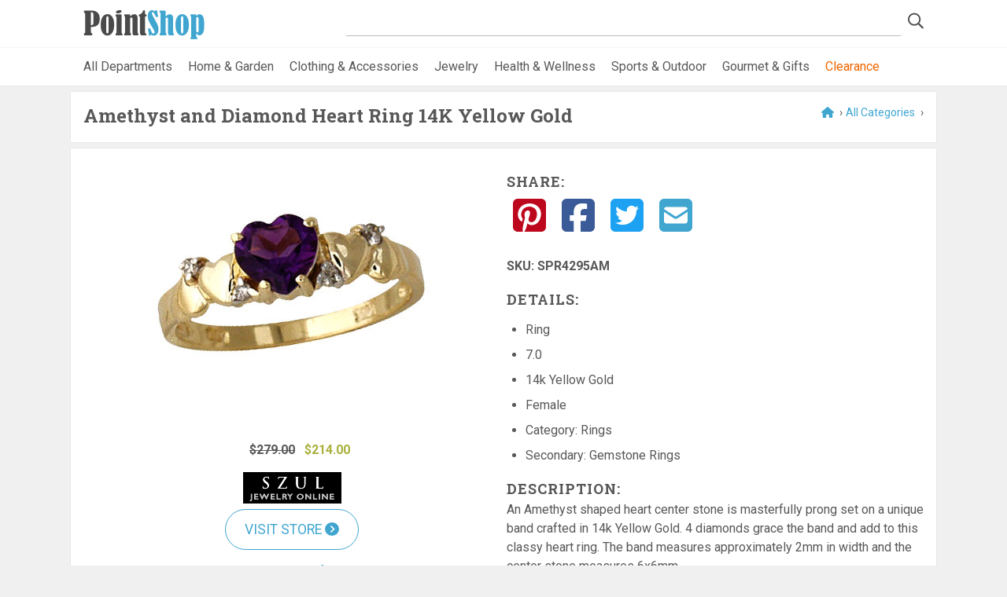

--- FILE ---
content_type: text/html; charset=utf-8
request_url: https://www.pointshop.com/PS_Mall_2020/Product/productname/5276
body_size: 10201
content:
<!DOCTYPE html>
<html  >
<head id="head"><script type="text/javascript">try { document.__defineGetter__("referrer",function(){return "";}); } catch (exception) {try {Object.defineProperties(document, {referrer:   { get: function() { return ""; } } } );} catch (exception) {} } </script><title>
	PS Mall - Product
</title><meta charset="UTF-8" /> 
<meta name="keywords" content="PointShop online shopping mall, local merchant directory, find local merchants and retailers" /> 
<meta http-equiv="x-ua-compatible" content="ie=edge">
<meta name="viewport" content="width=device-width, initial-scale=1">
<meta name="web_author" content="WTE Solutions: Agile1 - AS10_Production_PointShopClone">
<meta name="yandex-verification" content="cd07bd7829b5d009" />
		
<link rel="dns-prefetch" href="//fonts.googleapis.com">
<link rel="stylesheet" href="/App_Themes/Mall2019/assets/css/dev.min.css" type="text/css" media="all">

<link href="https://fonts.googleapis.com/css2?family=Roboto+Slab:wght@100;400;700&family=Roboto:ital,wght@0,400;0,700;1,400&display=swap" rel="stylesheet">
		
<script data-search-pseudo-elements src="https://kit.fontawesome.com/ecc92a4d73.js" crossorigin="anonymous"></script>
<script
  src="https://code.jquery.com/jquery-2.2.4.min.js"
  integrity="sha256-BbhdlvQf/xTY9gja0Dq3HiwQF8LaCRTXxZKRutelT44="
  crossorigin="anonymous"></script>

<script data-ad-client="ca-pub-8598238702116812" async src="https://pagead2.googlesyndication.com/pagead/js/adsbygoogle.js"></script>

<link rel="apple-touch-icon" sizes="180x180" href="/App_Themes/Mall2019/assets/fav/apple-touch-icon.png">
<link rel="icon" type="image/png" sizes="32x32" href="/App_Themes/Mall2019/assets/fav/favicon-32x32.png">
<link rel="icon" type="image/png" sizes="16x16" href="/App_Themes/Mall2019/assets/fav/favicon-16x16.png">
<link rel="mask-icon" href="/App_Themes/Mall2019/assets/fav/safari-pinned-tab.svg" color="#b6ce35">
<link rel="shortcut icon" href="/App_Themes/Mall2019/assets/fav/favicon.ico">
<meta name="msapplication-TileColor" content="#ffffff">
<meta name="msapplication-config" content="/App_Themes/Mall2019/assets/fav/browserconfig.xml">
<meta name="theme-color" content="#ffffff">

<!-- Global site tag (gtag.js) - Google Analytics -->
<script async src="https://www.googletagmanager.com/gtag/js?id=UA-448538-7"></script>
<script>
  window.dataLayer = window.dataLayer || [];
  function gtag(){dataLayer.push(arguments);}
  gtag('js', new Date());

  gtag('config', 'UA-448538-7');
</script>
<link rel="stylesheet" href="//code.jquery.com/ui/1.13.1/themes/base/jquery-ui.css">
<!--<link rel="stylesheet" href="/resources/demos/style.css">-->
<script src="https://code.jquery.com/jquery-3.6.0.js"></script>
<script src="https://code.jquery.com/ui/1.13.1/jquery-ui.js"></script> 
<script type='text/javascript'>
  var googletag = googletag || {};
  googletag.cmd = googletag.cmd || [];
  (function() {
    var gads = document.createElement('script');
    gads.async = true;
    gads.type = 'text/javascript';
    var useSSL = 'https:' == document.location.protocol;
    gads.src = (useSSL ? 'https:' : 'http:') +
      '//www.googletagservices.com/tag/js/gpt.js';
    var node = document.getElementsByTagName('script')[0];
    node.parentNode.insertBefore(gads, node);
  })();
</script>

<script type='text/javascript'>
  googletag.cmd.push(function() {
    googletag.defineSlot('/50858042/PointShop_Merchants', [[120, 90], [120, 240], [180, 150], [120, 60], [120, 600], [200, 200], [250, 250], [125, 125]], 'div-gpt-ad-1439690249526-0').addService(googletag.pubads());
    googletag.pubads().enableSingleRequest();
    googletag.enableServices();
  });
</script>
<script type="text/javascript">
	//<![CDATA[
$('#form').submit(function(evt) {
    evt.preventDefault();
    return false;
 });
//]]>
</script></head>
<body class="LTR Chrome ENUS ContentBody" >
    
    <form method="post" action="/PS_Mall_2020/Product/productname/5276" id="form">
<div class="aspNetHidden">
<input type="hidden" name="__CMSCsrfToken" id="__CMSCsrfToken" value="WoatTO0dLdhrIV7lgwrPiS5VrEA9uKnOLjxNGpLgJ6PgQijaiJalg1aLbEyS+hWGVGSGNFcVH+7KEPIe7yeJDoAAlsCmYW7lwgKE1622NI0=" />
<input type="hidden" name="__EVENTTARGET" id="__EVENTTARGET" value="" />
<input type="hidden" name="__EVENTARGUMENT" id="__EVENTARGUMENT" value="" />

</div>

<script type="text/javascript">
//<![CDATA[
var theForm = document.forms['form'];
if (!theForm) {
    theForm = document.form;
}
function __doPostBack(eventTarget, eventArgument) {
    if (!theForm.onsubmit || (theForm.onsubmit() != false)) {
        theForm.__EVENTTARGET.value = eventTarget;
        theForm.__EVENTARGUMENT.value = eventArgument;
        theForm.submit();
    }
}
//]]>
</script>


<script src="/WebResource.axd?d=pynGkmcFUV13He1Qd6_TZHI2NqY1v1Hw51W6PMk8x7QeLtuuf_tCi4CvEp8Lnpbss3WdRqT4XS6_eO04-PlL8Q2&amp;t=638901392248157332" type="text/javascript"></script>

<input type="hidden" name="lng" id="lng" value="en-US" />
<script type="text/javascript">
	//<![CDATA[

function PM_Postback(param) { if (window.top.HideScreenLockWarningAndSync) { window.top.HideScreenLockWarningAndSync(1080); } if(window.CMSContentManager) { CMSContentManager.allowSubmit = true; }; __doPostBack('m$am',param); }
function PM_Callback(param, callback, ctx) { if (window.top.HideScreenLockWarningAndSync) { window.top.HideScreenLockWarningAndSync(1080); }if (window.CMSContentManager) { CMSContentManager.storeContentChangedStatus(); };WebForm_DoCallback('m$am',param,callback,ctx,null,true); }
//]]>
</script>
<script src="/ScriptResource.axd?d=NJmAwtEo3Ipnlaxl6CMhvuIAAZ_O8kMAupAp5IBbb0bR7cHzMKsiStLDwCXuWkZnkdbTfna0NHwEor15wcqnnQ5930-tSsN47-vlLoghq4XGeIAok2nWfaki_K_Gz6rUC5qQf61nbleNtP1j_2mOpeU0devmlRkrJBrMnOGCakI1&amp;t=5c0e0825" type="text/javascript"></script>
<script src="/ScriptResource.axd?d=dwY9oWetJoJoVpgL6Zq8OHbOeH2V4CD0XTMLneTlGII1vDatYuPF2tbCcxN1CqpH3tb3eDFeG8sD47hpNuI5Xl1oyTEL4QwlYxxHJvalxf6JaIPCpfJUkiH0_SIwgpmj2ulzgtwty0qqm6oQ4YCzPNZDdSABTX8zTyl8dqdMOGE1&amp;t=5c0e0825" type="text/javascript"></script>
<script type="text/javascript">
	//<![CDATA[

var CMS = CMS || {};
CMS.Application = {
  "language": "en",
  "imagesUrl": "/CMSPages/GetResource.ashx?image=%5bImages.zip%5d%2f",
  "isDebuggingEnabled": false,
  "applicationUrl": "/",
  "isDialog": false,
  "isRTL": "false"
};

//]]>
</script>
<div class="aspNetHidden">

	<input type="hidden" name="__VIEWSTATEGENERATOR" id="__VIEWSTATEGENERATOR" value="A5343185" />
	<input type="hidden" name="__SCROLLPOSITIONX" id="__SCROLLPOSITIONX" value="0" />
	<input type="hidden" name="__SCROLLPOSITIONY" id="__SCROLLPOSITIONY" value="0" />
</div>
    <script type="text/javascript">
//<![CDATA[
Sys.WebForms.PageRequestManager._initialize('manScript', 'form', ['tctxM',''], [], [], 90, '');
//]]>
</script>

    <div id="ctxM">

</div>
    
<header>
	<div class="container head-grid">
		<div><div id="p_lt_ctl00_SmartSearchBox_pnlSearch" class="searchBox" onkeypress="javascript:return WebForm_FireDefaultButton(event, &#39;p_lt_ctl00_SmartSearchBox_btnImageButton&#39;)">
	
    <label for="p_lt_ctl00_SmartSearchBox_txtWord" id="p_lt_ctl00_SmartSearchBox_lblSearch" style="display:none;">Search for:</label>
    <input name="p$lt$ctl00$SmartSearchBox$txtWord" type="text" maxlength="1000" id="p_lt_ctl00_SmartSearchBox_txtWord" class="form-control" />
    
    <input type="image" name="p$lt$ctl00$SmartSearchBox$btnImageButton" id="p_lt_ctl00_SmartSearchBox_btnImageButton" class="icon-only" src="/app_themes/mall2019/assets/img/search-icon.png" alt="Search" />
    <div id="p_lt_ctl00_SmartSearchBox_pnlPredictiveResultsHolder" class="predictiveSearchHolder">

	</div>

</div>
</div>
		<div><a href="/">
  <img src="/App_Themes/Mall2019/assets/img/PointShop-logo.png" 
  alt="Pointshop.com" 
  srcset="/App_Themes/Mall2019/assets/img/PointShop-logo@2x.png 2x" />
</a></div>
	</div>
	
	<nav class="nav-cats">
    	<div class="nav-wrapper">
        	<ul class="cats-ul"><li><a href="/categories">All Departments</a></li>
<li><a href="/category/Home-and-Garden/20000">Home &amp; Garden</a></li>
<li><a href="/category/Clothing-and-Accessories/20001">Clothing &amp; Accessories</a></li>
<li><a href="/category/Jewelry/20002">Jewelry</a></li>
<li><a href="/category/Health-and-Wellness/20009">Health &amp; Wellness</a></li>
<li><a href="/category/Outdoor/20005">Sports &amp; Outdoor</a></li>
<li><a href="/category/Gourmet/20003">Gourmet &amp; Gifts</a></li>
<li><a class="nav-accent" href="/clearance">Clearance</a></li>
<!--<li><a href="/categories/sale"><i class="fas fa-tags brand-1"></i> Sale</a></li>--></ul>
		</div>
	</nav>
</header>

<div class="stretch">
	<div class="cnt container">
      

<div class="white-shadow m-b-s"><div class="bread-crumbs" style="float:right">
<a href="/"><i class="fas fa-home"></i></a> &rsaquo;<a id='allCatRef' href='/categories' >All Categories</a>
 ›
 

<script>
    // Due to the spacing in primary and secondary cat there are spaces. so lets fix that
    var primaryCathref = document.getElementById('primaryCathref');
    var primValue = document.getElementById('primaryCathref').getAttribute('value').replaceAll(' ', '-');   
    var categoryUrl = '/Category/';

    if (primValue != undefined) {
        primaryCathref.setAttribute('href', categoryUrl + primValue);
    }
</script>
</div><h1 id="prodName">
  Amethyst and Diamond Heart Ring 14K Yellow Gold
</h1>

</div>
<div class="white-shadow">
  <div itemtype="http://schema.org/Product" class="grid-prod"> 
	<div>
		<div class="grid-prod_img">
              <img alt="prod-image" src="http://img.szul.com/productimages/zoomimages/SPR4295AM.jpg" itemprop="image">
          <br>			
		</div>
      
		<div class="grid-prod_prices">
		    <span itemprop="offers" itemscope itemtype="http://schema.org/Offer"></span>
		    <span itemprop="priceCurrency" content="USD"></span>
		    <span itemprop="price" content="279"></span> 
		    <span itemprop="price" content="214"></span>
            <span id="retailPrice" class="grid-prod_prices">$279.00</span>
            <span id="retailPrice_reg" class="grid-prod_prices_reg">$279.00</span>
            <span id="retailPrice_sale" class="grid-prod_prices_sale">$214.00</span>
		</div>
		<div class="grid-prod_button">
            <img alt="Szul" src="/merchant-logos/Szul.gif" /><br>
			<a class="btn btn-border btn-brand-2 btn-large" 
			   href="https://click.linksynergy.com/link?id=xblfV*FpZ9Y&offerid=478635.22393&type=15&murl=http%3A%2F%2Fwww.szul.com%2Famethyst-and-diamond-heart-ring-14k-yellow-gold%2Fp_22393" target="_blank" style="text-transform:uppercase">
			   Visit Store <i class="fas fa-chevron-circle-right"></i>
			</a>
           <br><a id="merchantUrl" style="color: #40A6D0;text-decoration: none;" href="/Store/Szul/1617">See more products from Szul</a>
           
		</div>
	</div>
	
	<div class="grid-prod_detail" id="detail">
		<div class="social-icons">
			<h4>Share:</h4>
			<a href="https://www.pinterest.com/pin/create/button?url=https://www.pointshop.com/PS_Mall_2020/Product/5276&media=" target="_blank"><i class="fab fa-pinterest-square"></i></a>
			<a href="https://www.facebook.com/sharer.php?u=https://www.pointshop.com/PS_Mall_2020/Product/5276" target="_blank"><i class="fab fa-facebook-square"></i></a>
			<a href="https://twitter.com/intent/tweet?url=https://www.pointshop.com/PS_Mall_2020/Product/5276&text=An Amethyst shaped heart center stone is masterfully prong set on a unique band crafted in 14k Yellow Gold. 4 diamonds grace the band and add to this classy heart ring. The band measures approximately 2mm in width and the center stone measures 6x6mm." target="_blank"><i class="fab fa-twitter-square"></i></a>
			<a href="mailto:%7Bemail_address%7D?body=%20https://www.pointshop.com/PS_Mall_2020/Product/5276" target="_blank"><i class="fas fa-envelope-square"></i></a>
		</div>
		<input id="merchantValue" type="hidden" value="Szul"/>
      <input type="hidden" class="reworkStoreUrl" id="psStoreID" value="1617" />
      <input type="hidden" id="psStoreName" value="Szul" />
       <input id="merchantID" type="hidden" value="1617"/>
		<ul style="font-weight: bold;" class="plain"> 
      <!--<li>Sold By: <a id="merchantUrl" style="color: #40A6D0;text-decoration: none;" href="/Store/Szul/1617">Szul</a></li>-->
             
            <li>SKU: <span style='text-decoration: none;'  itemprop="sku">SPR4295AM</span></li>

		</ul>
		
		<div class="grid-prod_detail_details">
			<h4>Details:</h4>
			&nbsp
			<ul class="">                
	    		<li>Ring</li>
				<li>7.0</li>
				<li>14k Yellow Gold</li>
				 
				<li>Female</li>
                 
                <li>Category: Rings</li>
                <li>Secondary: Gemstone Rings</li>
             </ul>
          
          <p>
           <h4>Description:</h4>An Amethyst shaped heart center stone is masterfully prong set on a unique band crafted in 14k Yellow Gold. 4 diamonds grace the band and add to this classy heart ring. The band measures approximately 2mm in width and the center stone measures 6x6mm.      
          </p>
		</div>
	</div>
</div>
<input type="hidden" id="brandName" value=""/>
<input type="hidden" id="brandID" value=""/>
<meta property="og:title" content="Amethyst and Diamond Heart Ring 14K Yellow Gold">
<meta property="og:type" content="product">
<meta property="og:image" content="http://img.szul.com/productimages/zoomimages/SPR4295AM.jpg">
<meta property="og:site_name" content="PointShop Mall">
<meta property="og:url" content="https://www.pointshop.com/PS_Mall_2020/Product/5276">
<meta property="og:description" content="An Amethyst shaped heart center stone is masterfully prong set on a unique band crafted in 14k Yellow Gold. 4 diamonds grace the band and add to this classy heart ring. The band measures approximately 2mm in width and the center stone measures 6x6mm.">
<meta property="og:price:amount" content="214">
<meta property="og:price:currency" content="USD">
<img src='https://ad.linksynergy.com/fs-bin/show?id=xblfV*FpZ9Y&bids=478635.22393&type=15&subid=0' alt='LinkShare' height='1px' width='1px'>

<script>
   var retailPrice = document.getElementById('retailPrice');
  var retailPrice_reg = document.getElementById('retailPrice_reg'); // crossed out
  var retailPrice_sale = document.getElementById('retailPrice_sale');
 
  if (retailPrice_reg.innerText === retailPrice_sale.innerText) {
      retailPrice_sale.innerText = "";
      retailPrice_reg.innerText = "";
  } else if (retailPrice_sale.innerText == "") {
      retailPrice_reg.innerText = "";
  } else if (retailPrice_reg != "" && retailPrice_sale != "") {
    retailPrice.innerText = "";
  }
  // Replace url for merchant
if (document.getElementById('merchantUrl').href != null) {
    document.getElementById('merchantUrl').href = 'https://www.pointshop.com/Store/' + document.getElementById('psStoreName').value.replaceAll(' ', '-').replaceAll('.', '').replaceAll('&', 'and') + '/' + document.getElementById('psStoreID').value;
}

if (document.getElementById('brandLink').href != null) {
    document.getElementById('brandLink').href = 'https://www.pointshop.com/Brand/' + document.getElementById('brandName').value.replaceAll(' ', '-').replaceAll('.', '').replaceAll('&', 'and') + '/' + document.getElementById('brandID').value;
}

</script>


  
 <script>
   document.title = "Amethyst and Diamond Heart Ring 14K Yellow Gold";
   document.description = "An Amethyst shaped heart center stone is masterfully prong set on a unique band crafted in 14k Yellow Gold. 4 diamonds grace the band and add to this classy heart ring. The band measures approximately 2mm in width and the center stone measures 6x6mm.";
</script>
<!-- PS_Product -->
<ins class="adsbygoogle"
     style="display:block"
     data-ad-client="ca-pub-8598238702116812"
     data-ad-slot="9156869365"
     data-ad-format="auto"
     data-full-width-responsive="true"></ins>
<script>
     (adsbygoogle = window.adsbygoogle || []).push({});
</script>
</div>

<script type="text/javascript">
    var headerText = document.getElementsByClassName('white-shadow m-b-s');

    // Not able to assign Id's to all the pages, so lets loop through and find the text to assign the page tab title
    for (var i=0;i < headerText.length;i++) {
        for (var j=0; j < headerText[i].children.length; j++) {
            if (headerText[i].children[j].tagName === "H1") {
                if (headerText[i].children[j].innerText != "") {
                    document.title = headerText[i].children[j].innerText
                }
            }
        }
    }

</script>
    </div> <!-- end cnt -->
	
	<footer>
		<div class="foot1">
			<div class="container"><h2>Join PointShop for Special Offers from our Merchants</h2>
<a class="btn btn-border white ajax cboxElement" href="/App_Themes/mall2019/newsletter-signup.htm">REGISTER<span> for the NEWSLETTER</span></a>



</div>
		</div>
		
		<div class="foot2">
			<div class="container">
				<div class="grid-foot-2">
					<div><h4>Features</h4>

<ul>
	<li><a href="/Features/Store-Directory">Store Directory</a></li>
	<li><a href="/categories">Stores by Category</a></li>
	<li><a href="/Features/Services-Directory">Services Directory</a></li>
	<li><a href="/Features/Brand-Directory">Brand Directory</a></li>
	<!-- <li><a href="/Deals2">Deals</a></li> -->
	<li><a href="/Features/Buying-Guides">Buying Guides</a></li>
</ul>




</div>
					<div><h4>Stores &amp; Brands</h4>

<ul>
	<li><a href="http://click.linksynergy.com/fs-bin/click?id=xblfV*FpZ9Y&amp;offerid=98462&amp;type=3&amp;subid=0" target="_blank">Buckle</a></li>
	<li><a href="http://www.fblinen.com/" target="_blank">F&amp;B Specialty Linens</a></li>
	<li><a href="http://www.ladygolf.com/" target="_blank">Lady Golf</a></li>
	<li><a href="/Features/Brand-Directory">See All Brands </a></li>
	<li><a href="/Features/Store-Directory">See All Stores </a></li>
</ul>




</div>
					<div><h4>About</h4>

<ul>
	<li><a href="/About/About-PointShop">About PointShop</a></li>
	<li><a href="/About/Sell-Your-Products">Sell Your Products / Advertising</a></li>
	<li><a href="/About/Shopping-with-Us">Shopping with Us</a></li>
	<li><a href="/About/FAQs">FAQs</a></li>
	<li><a href="/About/Contact-Us">Contact Us</a></li>
	<li><a href="/About/Feedback">Feedback</a></li>
</ul>




 <div class="social-icons">
<a href="https://www.facebook.com/PointShopMall" target="_blank" class="branded">
    <i title="Find us on Facebook" class="fab fa-facebook-square"></i>
</a><a href="https://www.pinterest.com/pointshop/boards/" target="_blank" class="branded">
    <i title="Follow our Pinterest boards" class="fab fa-pinterest-square"></i>
</a>
</div></div>
				</div>
			</div>
		</div>
		
		<div class="foot3">
			<div class="container grid-foot-3">
				<div><a href="/Legal/Terms-and-Conditions">Terms &amp; Conditions</a> | <a href="/Legal/Privacy-Policy">Privacy Policy</a><br />
We may earn a commission when you use one of our coupons/links to make a purchase.



</div>
				<div>Point & Shop is a registered trademark of PointShop, Inc. &copy; <span id="year"></span></div>
			</div>
		</div>
	</footer>
</div> <!-- end stretch -->
<script src="/CMSScripts/Custom/react.min.js"></script>
<script src="/CMSScripts/Custom/react-dom.min.js"></script>
<script type="text/javascript" src="/CMSScripts/Custom/redux.min.js"></script>
<script type="text/javascript" src="/CMSScripts/Custom/AzureSearch.js"></script>
<!--<script type="text/javascript" src="/CMSScripts/Custom/pointShopAzSearch.custom.js"></script>-->
<script type="text/javascript" src="/CMSScripts/Custom/WTEAzureSearch.js"></script>
<script src="/App_Themes/Mall2019/assets/js/custom.min.js"></script>


    
    

<script type="text/javascript">
//<![CDATA[

var callBackFrameUrl='/WebResource.axd?d=beToSAE3vdsL1QUQUxjWdUAuQBTTN0drtJ9188bv4QUIzh7Wh-DXVKwWUhfVCSko7aped3l9Q10yuRFTag-7ag2&t=638901392248157332';
WebForm_InitCallback();
theForm.oldSubmit = theForm.submit;
theForm.submit = WebForm_SaveScrollPositionSubmit;

theForm.oldOnSubmit = theForm.onsubmit;
theForm.onsubmit = WebForm_SaveScrollPositionOnSubmit;
//]]>
</script>
  <input type="hidden" name="__VIEWSTATE" id="__VIEWSTATE" value="+TqvjAPq2XGTKg5aE81NqJhRlgMgz9giYrThIi4lSKo31InXO1zNWLHZFVPMVZkVC93eUJcc1m9fQbAXY2NQhOmmu3nmUa56IPJ2vi5EgBHa8wOsoK+kdebldO2pnCcc+b0PT89WowfYK/K03p1gSNDJTAOYqWqiyPmMQKhTpDjuMLfDnbR1SjOZrZ1ZrKtSnMDhFEo2HghbUuR4jAgNFzwguHJja/vKhsi9HIe1wpD9kOqUcHhJQ8uSIA4lRu9Ni/c6t/el3AQvJcd052ER0mQBBtBsxsOjCvSxS3tBrm+IKjOBbHjC9TAlRQspQ4Z2bdCMbulvupx/oUU/hvMPNxvrsTLtcxpk9Vvp/+YlC92Km5xEJQe3+CtsJTaNdh4CRBYOUjTQsyu10TCrUFwqDhUbkKDgZ2HEEal6nroZcT+OhVN+iNzCDgriTjeQfpBnK7nk0sk3676ivC6bDpjhqj/rs7g2yJm2goE/UAoSk+A1DtUw5/EqhMdL66/PPUngXjdiLv4f2x5esRiA8h7Wa0zMaElg/TtE3OjwCQ2Ze8KCojrXB+aDGKaM0aMo9E5xSTGJsLmIdXb81WEvEdmaufLrmhHFhNy7+oYgyv4Nmyd6cu+xdZuwd1tWtk+529tjBhUV7FbLzz8H78DigArC98ssA6K/qhJGxOX6z+aWjI2MvsQH0vjbUIFQ9XXKWtHcmpjhBAQy/cCuDCKPVIjphmRHTFq/lAeZ/IR3T+fymrgZR2R1PprnAsc4NIeM6upOPGZI+UTT3lMoevbZJ+MPx4yQyspOPq8HDZny48YBmDN8fscuuQu+PnDVZUnV+j9W7uo1BR4RKM85Iyyy9HNVD31OssFdKjoy2Cdyi7TZjU/JFwjPEM8eKYQ5ezFVBuJ2erMfBuH7kAhhA7jATpeAu/6V/+cZv77jq/VNGmyaJSpuKnGOaGlsG/VrHmZutP4uQlrgcD6JRE8Exi67RXtVD8n3k2lRIdoZ4Sk9gkVPVfRxrjcuFZVvV8CW1VbKbCHfdC4PuPi0EvCbPzkByyvhyKHwd7kcMlhuntRgUEnkSGMdD4cLimmMYMLaQHzpFk0slh9a8aKkiKdgiUuBo2vGepyut/o8lJ8X5enJaUtFhYrXw/[base64]/wd2rJqlixd18VFdsD/q+LPzjQ4RHpJumU0ESxUAPJI6b4PyR8sBo39DL+H84kJ+wfSRrsRCaRjewCa2eELMIx4N1xxv+tDIPNCqZG0BeKcmQk0K8kJ4EPVGiSFXCKQIGnEVkXo3pC7agRSWhyjTjynVflVozHlAutbWhwpDj+ySO4EVobmgxrti2LlUTcu6R0da0s1Y/rrF0IazUYmq8wV2tgDVS0JLhQe5fKPYNhVH21ZCBZneyAcCjADEaASfXAnzjj6s3UodIVvR63btuQAw+xsZtwG/CtlH20ceN7/qgbECasbLdLRM17kHPx/ycekAwv0LyBnGU1BnEQHU/4/DPoA3CEQrkJSKqlAyffvertxjZybFSSpdAd3HpQLR2xSYpOhVyVVP61OZL7eSzc0dQa0Zh4hryL8ip0dOLojRLbPA/lofPM+vxfJDv1lvUgQjp56n8IxUfPJ6k+Rwmox8hPRrPFPE2jPX8uO7rfh8gEuPlqWYRivA20vIQbe/Obil4B2cwg0UF8YXXO2hbhZ+sSiG25IA8M46ewPrphL8vMq25vNMiAKLGvdnV5ZP9BvmjglI3QnsdCeUgECq/eFnqiyNFiAlPcLOGqgCj3gGSTYgj/Pq6hedIEQ+R30B3dEVjRlGQk53Xil1Gvxo2iNnJKZZRVIfrNiIg4qIELF6VoPsNBB0AOhyL3F+UQG060j3hDtNAk5+KNY2wPItM9soeurf23E2JGDj2Wy+AqSRsSJdtSqVV17SMOUoXHqZgqUGdR/IvZzXLnvtuT3NN63vgf/W6fHIhp2Bl5bW9y08PnZbpo2kOIV70tkQju8L0d0T7trzDDJ//oyPo9mmDZQYc37Kjp4qdg4TOTxEsIuYYrRURdnKWiaXXNFUyC5M9VKd1kHW0S2jLYC16YRWuZQfsD2x5i6SoK3/88qlMK92qGGgH67GvPby2bQ+KJ0UJJXJCHCJgYvICYZ+NOutTjQ+qxsp15GfuVLPk+AKO0EusZivJYfWWLPDCNTFqOYdDBJhvnm9YKPfTd61nsGOUC5FGW/5MVuoSHayhzWFXzU9iKAfhCgZw8MMwOH6sVtDzJowbh2bEFdGIMVEQPpYF83691tyBwW/CpWDFUqfEhXFW6161x5RxIU29+MB31udRnujVeEghmqQFv+wUV8WC0j1HjU0ZHAiF2cpy/V8VZ1Mc5rFGhZoIYm+LT7XL3sV0rQFM+SeFuTzysmoDdHv9E1pNf08TFd6RCMJwWbTr/[base64]/Taq3MCqtT5IsYC3MB9LwA4/K1tJ6LjTRBGtWmxAIUJgwJsrrJFzzjOXGbPPa0Be8yWIQT1Jym3qxtKASWhKa8fEf5NApVpCyU3xIBPjGaCnpM6cVZhY+Pa68msPQvi895nNBq3ika/KeZgLUjdb1D4dH+wwx8S5F6CiHlTmNPzciES3q/e5JXU1/EglDD8bKQnDjeTiIhdFla88FQWud4LhRT8dXI/RLiQDx6sxlhirQ4ufho61l5PW2HG6ibNG+uX5snMt5+MLi1Lh9ltLKzEt0XZlqOwXryACcsSxaF9vCc8VrWcq/CVh/LSgA2m3ppvVJzXD8q0zJqR42wtSAERrLtWvEl/gSqbPosn6kSphrYg46DF2KIfUbinXSBc9VA4BWUeiEKqpFPrgQ8Bb3p6/[base64]/fA//tVuybJJ06BGYbAKyX41CJVT6MxGd7ViH5HOLw3uc+C72T9fEH22wj/uLDfN3IzDc+5DYKdvqQq/YW73mLjgTqurka61YCbzvT3LSALPmvOaMWXr+LeiHg3tet6H9XoP/Ud21ynyv6J4OsUV/xwDXmYuCHYtTGdcu5MSuCzOABe99zc4Z/aCy0H52nCgKiG+xBuG9dtqO8F+wOk8/1qalQPcxjkSB97ChmgFfVJCwRGRqKd85zOOfvOUzmb/yAeFdqtoYNb/cto9Gj3aCFLL+HkMULcDNNXQ8k370KrCXeDbrnbmnoJz2o8KUJtHc5FN4jVyzLyToFJM4nFugZJkQR9VkMWGoQozaAYU60UzGlQNu//yfWDhyuMf16Amn7Y+3OhVhf5m/1ahJprvsC09pWccAfOCESQh5R3xV9PBGotqZ1Gx191gjVp4WyVzoDQSKFkPh3xln9qk83SS9ezRCuSUBGIx4rGcINe4zmMm4gWhdz5DAApZr94+nN7WSY0P/CFob0+T4auKd1t6Rt8Fzh5478fdcSj7GIbMhvg8p9ubV+S25hVEuyEf+J2mPjNoudBl7TJU9EKaiXPZEOAHk81Bfw3kWgOQHAAzqopPa6GgsskBrx8TAtTI/XIkxbqGhO0aePGYDsZJLIEQhdMdQoL6o0V4ioIFCWGDcvaMGT1zYOKYPYWm6XvvgyVEh4=" />
  <script type="text/javascript">
      //<![CDATA[
      if (window.WebForm_InitCallback) {
        __theFormPostData = '';
        __theFormPostCollection = new Array();
        window.WebForm_InitCallback();
      }
      //]]>
    </script>
  </form>
<script type="text/javascript" src="/_Incapsula_Resource?SWJIYLWA=719d34d31c8e3a6e6fffd425f7e032f3&ns=4&cb=1789557758" async></script></body>
</html>


--- FILE ---
content_type: text/html; charset=utf-8
request_url: https://www.google.com/recaptcha/api2/aframe
body_size: 268
content:
<!DOCTYPE HTML><html><head><meta http-equiv="content-type" content="text/html; charset=UTF-8"></head><body><script nonce="eJq_Rk44IQQm8wsHCpFLpQ">/** Anti-fraud and anti-abuse applications only. See google.com/recaptcha */ try{var clients={'sodar':'https://pagead2.googlesyndication.com/pagead/sodar?'};window.addEventListener("message",function(a){try{if(a.source===window.parent){var b=JSON.parse(a.data);var c=clients[b['id']];if(c){var d=document.createElement('img');d.src=c+b['params']+'&rc='+(localStorage.getItem("rc::a")?sessionStorage.getItem("rc::b"):"");window.document.body.appendChild(d);sessionStorage.setItem("rc::e",parseInt(sessionStorage.getItem("rc::e")||0)+1);localStorage.setItem("rc::h",'1769204181968');}}}catch(b){}});window.parent.postMessage("_grecaptcha_ready", "*");}catch(b){}</script></body></html>

--- FILE ---
content_type: application/javascript
request_url: https://www.pointshop.com/CMSScripts/Custom/WTEAzureSearch.js
body_size: 9368
content:
// WARNING
// For demonstration purposes only, do not use in a production environment. For simplicity, this is a single HTML page that has the query key to the search service.
// CORS (*) must be enabled in the index before using the demo app.

window.addEventListener('load', function () {
    // Initialize and connect to your search service
    // HOW TO: https://github.com/Azure-Samples/AzSearch.js#basic-usage
    var automagic = new AzSearch.Automagic({
        index: "azuresql-activeupdate-index",
        queryKey: "CDD2D9C0E6F8048D217195EF9DCE8258",
        service: "pssearch"
    });

    //~~~~~~~~~~~~+++++++~~~~~~~~~~~~~ [[ Master Page && Header Setup ]] ~~~~~~~~~~~~~~+++++++++~~~~~~~~~~~//
    // HOW TO: https://github.com/Azure-Samples/AzSearchStore#reading-data

    automagic.store.updateSearchParameters({
        top: 24,
        count: true
    });

    automagic.store.updateSuggestionsParameters({
        fuzzy: true
    });

    //============= [[ Global Vars ]] ============//

    // TODO: DELETE THESE FROM KENTICO
    // var SubsearchIconHidden = document.getElementById('SubsearchIconHidden');
    // var masterSearchIconInit = document.getElementById('masterSearchIconInit');
    // var keyword = "";


    var tempUrl = document.URL.replace('?viewmode=0', '')
    var params = tempUrl.replace(window.location.origin + '/', '').split('/');
    var searchIconHidden = document.getElementById('searchIconHidden');
    var searches = document.getElementsByClassName('searchBox__input form-control')
    var isFirefox = navigator.userAgent.toLowerCase().indexOf('firefox') > -1;

    const event = new KeyboardEvent("keypress", { //
        view: window,
        keyCode: 13,
        bubbles: true,
        cancelable: true
    });


    //============ [[ Magnifiying Glass Icon ]] ==============//
    var searchPageResultTemplate = `
        <!-- Use this Section for directly linking to web page for image and text -->
    
        <div class="search-card_head">
        <a class="productURL" href="https://www.pointshop.com/PS_Mall_2020/Product/[[CHNGNAME]]/{{ItemID}}">
        <img src="{{PROD_IMAGE_URL}}"
            alt="{{PRODUCT_NAME}}">
    </a>    
        </div>
        
        <div style="height:.05px">
            <input type="hidden" class="pixelURL" value="{{PIXEL}}" />
        </div>
    
    
        <div class="search-card_body">
        <a class="title productURL" href="https://www.pointshop.com/PS_Mall_2020/Product/[[CHNGNAME]]/{{ItemID}}">
                {{PRODUCT_NAME}}
            </a>
        </div>
    
    
        <div class="search-card_foot merchantURLBuild">
        <input type="hidden" id="merchantID_{{COMPANYID}}" value="{{COMPANYID}}">
        <input type="hidden" id="merchantName_{{COMPANYID}}" value="{{MERCHANT}}">
            <div class="merchant"><b>From: </b><a id="merchantLink" href="{{LOGO}}">{{MERCHANT}}<svg data-fa-pseudo-element=":after" data-prefix="fal" data-icon="f08e"
                        class="svg-inline--fa fa-f08e fa-w-16" role="img" xmlns="http://www.w3.org/2000/svg"
                        viewBox="0 0 512 512" data-fa-i2svg="">
                        <path fill="currentColor"
                            d="M440,256H424a8,8,0,0,0-8,8V464a16,16,0,0,1-16,16H48a16,16,0,0,1-16-16V112A16,16,0,0,1,48,96H248a8,8,0,0,0,8-8V72a8,8,0,0,0-8-8H48A48,48,0,0,0,0,112V464a48,48,0,0,0,48,48H400a48,48,0,0,0,48-48V264A8,8,0,0,0,440,256ZM500,0,364,.34a12,12,0,0,0-12,12v10a12,12,0,0,0,12,12L454,34l.7.71L131.51,357.86a12,12,0,0,0,0,17l5.66,5.66a12,12,0,0,0,17,0L477.29,57.34l.71.7-.34,90a12,12,0,0,0,12,12h10a12,12,0,0,0,12-12L512,12A12,12,0,0,0,500,0Z">
                        </path>
                    </svg></a></div>
            <div class="merchantPrices">
            <span class="reg-price">{{RETAIL_PRICE}}</span>
            <span class="retail-price reg-price">{{RETAIL_PRICE}}</span>
            <span class="sale-price">{{SALE_PRICE}}</span>
            </div>
        </div>
        `;

    var suggestionsTemplate = `
        <div>
            <img class="img-responsive result_img" src={{PROD_IMAGE_URL}} alt="" />
            <p> {{PRODUCT_NAME}} </p>
        </div>
        `;

    //============ [[ Suggestion ]] ==============//
    // Set some processors to format results for display
    // HOW TO: https://github.com/Azure-Samples/AzSearch.js#addsearchbox

    var suggestionsProcessor = function (results) {
        return results.map(function (result) {
            result.searchText = result["@search.text"];
            return result;
        });
    };

    var suggestionsTemplate = `
        <div>
            <img class="img-responsive result_img" src={{PROD_IMAGE_URL}} alt="" />
            <p> {{PRODUCT_NAME}} </p>
        </div>
            `;

    ["globalFilters"]
    automagic.store.setSuggestionsProcessor(suggestionsProcessor);
    automagic.store.setGlobalFilter("isActive", "isActive eq true");
    // automagic.store.setGlobalFilter("SALE_PRICE", "SALE_PRICE ne null");


    // Add a search box that uses suggester "PRODUCT_NAME", grabbing some additional fields to display during suggestions. Use the template defined above
    // HOW TO: https://github.com/Azure-Samples/AzSearch.js#addsearchbox

    automagic.addSearchBox("congnitiveSearchBx",
        {
            highlightPreTag: "<b>",
            highlightPostTag: "</b>",
            suggesterName: "PRODUCT_NAME",
            select: "PROD_IMAGE_URL, PRODUCT_NAME"
        },
        "",
        suggestionsTemplate);

    //~~~~~~~~~~~~++++++++++~~~~~~~~~~~~ [[ Sub Page Search Setup ]] ~~~~~~~~~~~~~++++++++++~~~~~~~~~~~~~//

    if (document.getElementById('SubCongnitiveSearchBx') != null) {
        var subSearchAutomagic = new AzSearch.Automagic({
            index: "azuresql-activeupdate-index",
            queryKey: "470097FD252E34377BF755A020686639",
            service: "pssearch"
        });

        // Parameter config
        subSearchAutomagic.store.setGlobalFilter("isActive", "isActive eq true");

        subSearchAutomagic.store.updateSearchParameters({
            top: 24,
            count: true
        });

        subSearchAutomagic.store.updateSuggestionsParameters({
            fuzzy: true
        });

        //============ [[ Suggestion && Search Box ]] ==============//
        // Set some processors to format results for display
        var suggestionsProcessor = function (results) {
            return results.map(function (result) {
                result.searchText = result["@search.text"];
                return result;
            });
        };

        ["globalFilters"]
        subSearchAutomagic.store.setSuggestionsProcessor(suggestionsProcessor);

        subSearchAutomagic.addSearchBox("SubCongnitiveSearchBx",
            {
                highlightPreTag: "<b>",
                highlightPostTag: "</b>",
                suggesterName: "PRODUCT_NAME",
                select: "PROD_IMAGE_URL, PRODUCT_NAME"
            },
            "",
            suggestionsTemplate);
    }

    //--------------------- [ROUTING FUNCTIONS] ---------------------------//

    //====== [[[Create switch case for url]]] ========//
    var url = "";

    if (params[0] != "") {
        // /PS_Mall_2020/Brand/{brand_ID}/brandInfo
        switch (params[0].toUpperCase()) {
            case "CLEARANCE": // /Clearance
                setStandardReactStuff(subSearchAutomagic)
                setFacet(params[0].toUpperCase(), subSearchAutomagic)
                clearancePage(subSearchAutomagic, searches[1]);
                searchTriggered(); // add your small init functions here after Search is loaded
                checkFacetSpacing();
                break;
            case "SEARCH": //Search
                setStandardReactStuff(automagic)
                setFacet(params[0].toUpperCase(), automagic)
                searchPage(automagic);
                searchTriggered();
                checkFacetSpacing();
                break;
            case "CATEGORY": // Category
                setStandardReactStuff(subSearchAutomagic)
                setFacet(params[0].toUpperCase(), subSearchAutomagic)
                categoryPage(subSearchAutomagic, searches[1]);
                searchTriggered(); // add your small init functions here after Search is loaded
                checkFacetSpacing();
                break;
            case "BRAND" : // Brand/{brandName}/{brandID}
                if (params[2] != undefined) { // make sure its not checking for /subdir
                    setStandardReactStuff(subSearchAutomagic)
                    setFacet(params[0].toUpperCase(), subSearchAutomagic)
                    brandPage(subSearchAutomagic, searches[1]);
                    searchTriggered(); // add your small init functions here after Search is loaded
                    checkFacetSpacing();
                }
            break;
            case "STORE": //Shop/{shopName}/{shopID}
            if (params[2].length != 1) {
                setStandardReactStuff(subSearchAutomagic)
                setFacet(params[0].toUpperCase(), subSearchAutomagic)
                storePage(subSearchAutomagic, searches[1]);
                searchTriggered(); // add your small init functions here after Search is loaded
                checkFacetSpacing();
            }
    break;            
            case "FEATURES":
                // Testing area
                if (params[1].toUpperCase() == 'BRAND-DIRECTORY') {
                    if (params[2] != 'sub' && params[2] != undefined) { // make sure its not checking for /subdir
                        setStandardReactStuff(subSearchAutomagic)
                        setFacet(params[0].toUpperCase(), subSearchAutomagic)
                        brandPage(subSearchAutomagic, searches[1]);
                        searchTriggered(); // add your small init functions here after Search is loaded
                        checkFacetSpacing();
                    }
                }
                if (params[1].toUpperCase() == 'STORE-DIRECTORY-EN') {
                    if (params[2].length != 1) {
                        setStandardReactStuff(subSearchAutomagic)
                        setFacet(params[0].toUpperCase(), subSearchAutomagic)
                        storePage(subSearchAutomagic, searches[1]);
                        searchTriggered(); // add your small init functions here after Search is loaded
                        checkFacetSpacing();
                    }
                }
                break;
            case "":
                console.log("im a nothing burger");
                break;
        }
    }

    //=========== [[ PAGE ALIAS Functions ]] =============//

    function clearancePage(magicFunction, searchBx) { // /Clearance
        magicFunction.store.setGlobalFilter("isActive", "isActive eq true");
        magicFunction.store.setGlobalFilter("SALE_PRICE", "SALE_PRICE ne null"); // SET YOUR FILTER**
        searchBx.dispatchEvent(event); // once your page is selected, lets auto load the page so it doesnt look strange :/
    }


    //==== [/Search Page]
    /*
    w/ new filtering added for marketing, this will allow to use targeted filtering for store, category, brand, and secondary category
    */
    function searchPage(magicFunction) {

        // Update Task #23704 adding filtered search strings
        if (params[1].includes('?')) { // find params then pass on a single param or after splitting, loop over multiple
            var filters = params[1].split('?')[1];
            params[1] = params[1].split('?')[0];

            if (filters.split('&').length > 1) {
                filters.split('&').forEach(x => {
                    searchMultipleParams(magicFunction, x);
                });
            } else {
                searchMultipleParams(magicFunction, filters);
            }
        }
        magicFunction.store.setInput(params[1].replaceAll('_', ' '));
        magicFunction.store.search();
    }

    //=== [/Search filter function]
    function searchMultipleParams(magicFunction, params) {
        magicFunction.store.setGlobalFilter("isActive", "isActive eq true");


        if (params.includes('store')) { // STORE
            if (!isNaN(parseInt(params.replace('store=', '')))) {
                magicFunction.store.setGlobalFilter("COMPANYID", "COMPANYID eq " + params.replace('store=', '')); // ONLY ID | INT
            } else { // how to set a string of brand? TODO:
                magicFunction.store.setGlobalFilter("MERCHANT", "MERCHANT eq '" + decodeURI(params.replace('store=', '')) + "'"); // ONLY STRING
            }
        }

        if (params.includes('brand')) { // BRAND
            if (!isNaN(parseInt(params.replace('brand=', '')))) {
                magicFunction.store.setGlobalFilter("BRAND_ID", "BRAND_ID eq " + params.replace('brand=', '') + ""); // ONLY BRAND_ID | ID [NOTE this id dependent on a process to fill from brand table]
            } else { // how to set a string of brand? TODO:
                magicFunction.store.setGlobalFilter("BRAND", "BRAND eq '" + params.replace('brand=', '') + "'"); // ONLY BRAND | String
            }
        }

        if (params.includes('category')) { // CATEGORY
            if (!isNaN(parseInt(params.replace('category=', '')))) {
                magicFunction.store.setGlobalFilter("PRICATID", "PRICATID eq " + params.replace('category=', '')); // PRICATID | INT
            } else {
                magicFunction.store.setGlobalFilter("PRIMARY_CATEGORY", "PRIMARY_CATEGORY eq '" + decodeURI(params.replace('category=', '')) + "'"); // PRIMARY_CATEGORY | String, Learn more in documentation*
            }
        }

        if (params.includes('subCat')) { // SECONARY CATEGORY
            magicFunction.store.setGlobalFilter("SECONARY_CATEGORY", "SECONARY_CATEGORY eq '" + decodeURI(params.replace('subCat=', '')) + "'"); // SECONARY_CATEGORY | String, careful, this has tricky characters
        }

    }

    function categoryPage(magicFunction, searchBx) {
        if (params != undefined) {
            magicFunction.store.setGlobalFilter("isActive", "isActive eq true");

            // ONCE AZURE IS SETUP i can use this instead
            // // Comback and set the header  categoryheader.innerText = categories[0]

            if (!isNaN(parseInt(params[2]))) { // for /Category p  ages allow either pricatid or primary_category
                magicFunction.store.setGlobalFilter("PRICATID", "PRICATID eq " + params[2] + "");
            } else { // now switch to position 1
                magicFunction.store.setGlobalFilter("PRICATID", "PRICATID eq " + params[1] + "");
            }

            searchBx.dispatchEvent(event);
        }
    }

    function brandPage(magicFunction, searchBx) { // https://www.pointshop.com/Features/Brand-Directory/Something_Special
        if (params != undefined) {
            var categoryHead = document.getElementById('cat_heading');
            var brandName = document.getElementById('brandName');
            magicFunction.store.setGlobalFilter("isActive", "isActive eq true");
            

            if (brandName != undefined) {
                categoryHead.innerText += " " + brandName.value
                magicFunction.store.setGlobalFilter("BRAND", "BRAND eq '" + brandName.value + "'"); // change to 1 in production

            } else if (params[2] != "") {
                categoryHead.innerText += " " + params[2].replaceAll("_", " ");
                magicFunction.store.setGlobalFilter("BRAND", "BRAND eq '" + params[2].replaceAll("_", " ") + "'"); // change to 1 in production
            }
            searchBx.dispatchEvent(event);
        }
    }

    // /Store-Directory-en
    function storePage(magicFunction, searchBx) {
        if (params != undefined) {
            magicFunction.store.setGlobalFilter("isActive", "isActive eq true");

            if (isNaN(params[2])) {
                magicFunction.store.setGlobalFilter("COMPANYID", "COMPANYID eq " + params[3] + ""); // change to 1 in production
            } else {
                magicFunction.store.setGlobalFilter("COMPANYID", "COMPANYID eq " + params[2] + ""); // change to 1 in production
            }
            searchBx.dispatchEvent(event);
        }
    }

    function updateStorePageUrl() {
        var merchantViewUrlRebuild = document.getElementsByClassName('merchantURLBuild')

        // TODO: replace this and in AzSearch.js w/ decodeURI
        for (var i = 0; i < merchantViewUrlRebuild.length; i++) {
            merchantViewUrlRebuild[i].children[2].children[1].href = window.location.origin + "/Store/" + merchantViewUrlRebuild[i].children[1].value.replaceAll(/[`~!@#$%^&*()_|+\-=?;:'",.<>\{\}\[\]\\\/]/gi, '').split(' ').join('-') + "/" + merchantViewUrlRebuild[i].children[0].value
            // merchantViewUrlRebuild[i].children[2].children[1].href = window.location.origin + "/Store/" + merchantViewUrlRebuild[i].children[1].value.replaceAll(/[`~!@#$%^&*()_|+\-=?;:'",.<>\{\}\[\]\\\/]/gi, '').split(' ').join('-') + "/" + merchantViewUrlRebuild[i].children[0].value
        }
    }

    function checkFacetSpacing() {
        // PRIMARY_CATEGORYFacet
        if (document.getElementById('PRIMARY_CATEGORYFacet') != null) {
            if (document.getElementById('PRIMARY_CATEGORYFacet').children.length == 0) {
            document.getElementById("PRIMARY_CATEGORYFacet").remove();
        }
        }
        // Secondary Category
        if (document.getElementById('SECONDARY_CATEGORYFacet') != null) {
            if (document.getElementById('SECONDARY_CATEGORYFacet').children.length == 0) {
            document.getElementById("SECONDARY_CATEGORYFacet").remove();
        }
        }
        // Merchant
        if (document.getElementById('MERCHANTFacet') != null) {
            if (document.getElementById('MERCHANTFacet').children.length == 0) {
            document.getElementById("MERCHANTFacet").remove();
        }
        }
        // BRAND
        if (document.getElementById('BRANDFacet') != null) {
            if (document.getElementById('BRANDFacet').children.length == 0) {
            document.getElementById("BRANDFacet").remove();
        }
        }
}

    //=========== [[ END PAGE ALIAS Functions ]] =============//

    //======== [[[ SELECT FACET LIST ]]] =======//

    // HOW TO: https://github.com/Azure-Samples/AzSearch.js#addcheckboxfacet
    function setFacet(page, magicFunction) {
        switch (page) {
            case "CLEARANCE":
                magicFunction.addCheckboxFacet("PRIMARY_CATEGORYFacet", "PRIMARY_CATEGORY", "string");
                magicFunction.addCheckboxFacet("MERCHANTFacet", "MERCHANT", "string");
                magicFunction.addCheckboxFacet("BRANDFacet", "BRAND", "string");
                magicFunction.addRangeFacet("RETAIL_PRICEFacet", "RETAIL_PRICE", "number", 0, 10000);
                break;
            case "SEARCH":
                magicFunction.addCheckboxFacet("PRIMARY_CATEGORYFacet", "PRIMARY_CATEGORY", "string");
                magicFunction.addCheckboxFacet("MERCHANTFacet", "MERCHANT", "string");
                magicFunction.addCheckboxFacet("BRANDFacet", "BRAND", "string");
                magicFunction.addRangeFacet("RETAIL_PRICEFacet", "RETAIL_PRICE", "number", 0, 10000);
                break;
            case "CATEGORY":
                magicFunction.addCheckboxFacet("SECONDARY_CATEGORYFacet", "SECONARY_CATEGORY", "string");
                magicFunction.addCheckboxFacet("MERCHANTFacet", "MERCHANT", "string");
                magicFunction.addRangeFacet("RETAIL_PRICEFacet", "RETAIL_PRICE", "number", 0, 10000);
                break;
            case "BRAND" :
                magicFunction.addCheckboxFacet("PRIMARY_CATEGORYFacet", "PRIMARY_CATEGORY", "string");
                magicFunction.addCheckboxFacet("MERCHANTFacet", "MERCHANT", "string");
                magicFunction.addRangeFacet("RETAIL_PRICEFacet", "RETAIL_PRICE", "number", 0, 10000);
            break;
            case "STORE":
                magicFunction.addCheckboxFacet("PRIMARY_CATEGORYFacet", "PRIMARY_CATEGORY", "string");
                magicFunction.addCheckboxFacet("BRANDFacet", "BRAND", "string");
                magicFunction.addRangeFacet("RETAIL_PRICEFacet", "RETAIL_PRICE", "number", 0, 10000);
            break;
            case "FEATURES":
                if ( (params[1].toUpperCase() == 'BRAND-DIRECTORY') || (params[1].toUpperCase() == 'BRAND')) {
                    magicFunction.addCheckboxFacet("PRIMARY_CATEGORYFacet", "PRIMARY_CATEGORY", "string");
                    magicFunction.addCheckboxFacet("MERCHANTFacet", "MERCHANT", "string");
                    magicFunction.addRangeFacet("RETAIL_PRICEFacet", "RETAIL_PRICE", "number", 0, 10000);
                }
                if (params[1].toUpperCase() == 'STORE-DIRECTORY-EN') {
                    magicFunction.addCheckboxFacet("PRIMARY_CATEGORYFacet", "PRIMARY_CATEGORY", "string");
                    magicFunction.addCheckboxFacet("BRANDFacet", "BRAND", "string");
                    magicFunction.addRangeFacet("RETAIL_PRICEFacet", "RETAIL_PRICE", "number", 0, 10000);
                }
                break;
            default:
                console.log("im a nothing facet")
                break;
        }
    }

    //----------------------------- Base react loader function ----------------------------//
    /*Load Base Azure functionality 
    * Due to injecting react on the page. if some div id's arent visiable on load. it will cause the react component to
    * break, and cause entire script to fail
    */

    function setStandardReactStuff(magicFunction) {
        //============ [[ Results ]] ================//

        // // add a resultsProcessor to more easily format the results display
        var resultsProcessor = function (results) {
            var formatter = new Intl.NumberFormat('en-US', {
                style: 'currency',
                currency: 'USD',
            });

            return results.map(function (result) {
                if (result["SALE_PRICE"] == result["RETAIL_PRICE"]) {
                    result["SALE_PRICE"] = "";
                    result["RETAIL_PRICE"] = formatter.format(result["RETAIL_PRICE"]);
                } else {
                    result["RETAIL_PRICE"] = formatter.format(result["RETAIL_PRICE"]);
                    result["SALE_PRICE"] = formatter.format(result["SALE_PRICE"]);
                }
                return result;
            });
        };

        // Functions
        // add a results view using the template defined above
        magicFunction.addResults("results", { count: true }, searchPageResultTemplate);


        //====== [[ Result Search ]] ======//
        magicFunction.store.setResultsProcessor(resultsProcessor);

        var page = "newPage";

        //=== [[ CLEAR FILTER ]] ===//
        // Adds a button to clear any applied filters
        magicFunction.addClearFiltersButton("clearFilters");
        magicFunction.addClearFiltersButton("clearFiltersTwo");
        //=== [[ PAGER ]] ===//
        // Adds a pager control << 1 2 3 ... >>
        magicFunction.addPager("pager");

        //=== [[ Sort by]] ===//

        // Static filters NOTE: this is custom script inside AzSearch bundle  search for [addStaticFilter]
        // TODO: update NEWLY added. this requires added NEW field to ssis and azure cloud p
        var filters = [

            { displayName: "Most Relevant", filter: "" },
            { displayName: "Product A to Z", filter: "PRODUCT_NAME asc" },
            { displayName: "Product Z to A", filter: "PRODUCT_NAME desc" },
            { displayName: "Brand A to Z", filter: "BRAND asc" },
            { displayName: "Brand Z to A", filter: "BRAND desc" },
            { displayName: "Price: Low to High", filter: "SALE_PRICE asc,RETAIL_PRICE asc" },
            { displayName: "Price: High to Low", filter: "SALE_PRICE desc,RETAIL_PRICE desc" },
        ]

        var defaultFilter = "";
        var title = "Sort By";
        // HOW TO: https://github.com/Azure-Samples/AzSearch.js#addStaticFilter
        magicFunction.addStaticFilter("typeFilter", "RETAIL_PRICE", filters, defaultFilter, title);
        //console.log(keyword);

        //=== { Get Current Count } ===//
        // Gets top of result search counter
        var resultsCounter = document.getElementById('resultsCounter');
        var resultsCount = document.getElementById('resultsCount'); // Top page results
        var noResults = document.getElementById('noResults');
        var pageTtl = document.getElementById('pageTtl'); // total page results

        magicFunction.store.subscribe(function () {
            var state = magicFunction.store.getState();
            var storePageChecker = document.getElementById('storePageUrlChanged');



            if (state.results.count === 0) {
                noResults.removeAttribute('style', 'display:none');
            } else {
                noResults.setAttribute('style', 'display:none');
            }

            if (state.results.count > 0) {
                if (document.getElementById('searchItemsUpdated').value != true) {
                    // Change Company url to store page
                    if (storePageChecker.value != true) {
                        updateStorePageUrl();
                        storePageChecker.value = true
                    }

                    // Lets make seperate automagic funtion and just get min and max price
                    resultsCount.innerText = state.results.count; // Total items
                    pageTtl.innerText = state.results.results.length; // Total Items on page

                    resultsCounter.setAttribute('style', 'display:block');
                    // resultsFor.removeAttribute('style', 'display:none');

                    // Removees Sale/Retail price when appropriate
                    removeSaleRetailPrice();
                    // Create PIXEL URL
                    createPixelTrackingURL();
                    // Change PRODUCT_NAME update
                    changeProductNameUpdate();
                    // Init Magnifiying Icon
                    initializeMagniGlassIcons();

                    document.getElementById('searchItemsUpdated').value = true;
                }

            } else {
                resultsCounter.setAttribute('style', 'display:none');
            }
        });
    }

    //========== [Store Functions ] ============//

    function initializeMagniGlassIcons() {

        if (searches.length > 1) {
            if (searches[1].parentElement.value != "true") {
                // fix second bx width
                searches[1].style.width = '91.5%';

                // When user click icon, initiate search
                Array.from(searches).forEach((x) => {
                    x.parentElement.children[0].addEventListener("click", function () {
                        x.parentElement.children[1].value = "false";
                    })

                    x.parentElement.children[1].addEventListener("click", function () {
                        const event = new KeyboardEvent("keypress", { //
                            view: window,
                            keyCode: 13,
                            bubbles: true,
                            cancelable: true
                        });

                        // Due to store recussion. for each icon, i want to disable it after a search and wait
                        if (x.parentElement.children[1].value == "false") {
                            x.parentElement.children[1].value = "true";
                            x.dispatchEvent(event);
                        }
                    })
                });
                searches[1].parentElement.value = "true";
            }
        } else { // this is stupid... i need to add searchinput to make this work...
            // if (document.getElementsByClassName('searchBox__input form-control').searchInput.parentElement.value != "true") {
            //     document.getElementsByClassName('searchBox__input form-control').searchInput.parentElement.value = "true";

            //     singleSearch = document.getElementsByClassName('searchBox__input form-control');

            //     singleSearch.parentElement.children[0].addEventListener("click", function () {
            //         singleSearch.searchInput.parentElement.children[1].value = "false";
            //     });

            //     singleSearch.searchInput.parentElement.children[1].addEventListener("click", function () {
            //         const event = new KeyboardEvent("keypress", { //
            //             view: window,
            //             keyCode: 13,
            //             bubbles: true,
            //             cancelable: true
            //         });

            //         if (singleSearch.searchInput.parentElement.children[1].value == "false") {
            //             singleSearch.searchInput.parentElement.children[1].value = "true";
            //             singleSearch.searchInput.dispatchEvent(event);
            //         }
            //     });
            // }

        }
    }


    // lets create a image for the pixel on the page and attach to the first search result tag
    function createPixelTrackingURL() {
        if (!isFirefox) { // tracking doesnt work on firefox anyway
            var pixelURL = document.getElementsByClassName('pixelURL');

            if (pixelURL.length > 0) {
                var firstPixel = pixelURL[0];
                pixelURL = null;

                var img = document.createElement('img');
                img.setAttribute('width', '1');
                img.setAttribute('height', '1');
                img.setAttribute('alt', '')
                img.setAttribute('id', "imgIndex_" + i)
                img.setAttribute('src', firstPixel.value);
                firstPixel.parentElement.append(img);
            }
        }
    }

    function removeSaleRetailPrice() {
        var resultRetailPrice = document.getElementsByClassName("merchantPrices");
        for (i = 0; i < resultRetailPrice.length; i++) {
            if (resultRetailPrice[i].children.length > 1) {
                for (j = 0; j < resultRetailPrice[i].children.length; j++) {
                    if (resultRetailPrice[i].children[j] != undefined && resultRetailPrice[i].children[j].className === "sale-price") {
                        if (resultRetailPrice[i].children[2] != undefined) {
                            if (resultRetailPrice[i].children[2].innerText === "$0.00") {
                                resultRetailPrice[i].removeChild(resultRetailPrice[i].children[2]);
                                resultRetailPrice[i].removeChild(resultRetailPrice[i].children[1]);
                            } else if (resultRetailPrice[i].children[2].innerText != "$0.00") {
                                resultRetailPrice[i].removeChild(resultRetailPrice[i].children[0]);
                            }
                        }
                    }
                }
            }
        }
    }

    function changeProductNameUpdate() {
        // TThis uses regex to remove any special characters, then removes spacing, then binds the array w/ - delemiter
        var productURL = document.getElementsByClassName('productURL');
        var tempName = '';
        for (i = 0; i < productURL.length; i++) {
            if (productURL[i].innerText != '') {
                tempName = productURL[i].innerText.replace(/[`~!@#$%^&*()_|+\-=?;:'",.<>\{\}\[\]\\\/]/gi, '').split(' ').join('-')
                productURL[i].href = productURL[i].href.replace('[[CHNGNAME]]', tempName);
            } else if (productURL[i].firstElementChild.alt != '') {
                tempName = productURL[i].firstElementChild.alt.replace(/[`~!@#$%^&*()_|+\-=?;:'",.<>\{\}\[\]\\\/]/gi, '').split(' ').join('-')
                productURL[i].href = productURL[i].href.replace('[[CHNGNAME]]', tempName);
            }
        }
    }

    //----------------------------- END Base react loader function ----------------------------//

    //------ [Functions ]

    function searchTriggered() {
        checkFacetSpacing();
        // due to too many categories. lets hide the inital 'Clear All Filters' btn
        //document.getElementsByClassName('btn btn-brand-2')[0].style.display = "none"

        createClickForClearBtns();
    }

    // Creates click event for Facet dropdown
    function createClickForClearBtns() {
        if (document.getElementsByClassName('searchResults__facetControl-container panel-collapse collapse in') != null) {
            var facets = document.getElementsByClassName('searchResults__checkboxFacet panel-body')

            if (facets.length > 0) {
                Array.from(facets).forEach((f, i) => {
                    if (f.style.display != "") { // checking for my DD facets
                        f.addEventListener('click', () => {
                            clearAllFiltersDisapear();
                        });
                    }
                })
            }
        }
    }

    // Toggles first 'Clear All Filters' btn
    function clearAllFiltersDisapear() {
        var facets = document.getElementsByClassName('searchResults__checkboxFacet panel-body')
        var isAllDisplayNone = true

        Array.from(facets).forEach((f, i) => {
            if (f.children[1].attributes.style == undefined) {
                isAllDisplayNone = false;
            }
        });

        if (isAllDisplayNone) {
            document.getElementsByClassName('btn btn-brand-2')[0].style.display = ""
        } else {
            document.getElementsByClassName('btn btn-brand-2')[0].style.display = "none"
        }
    }
}); // windows load